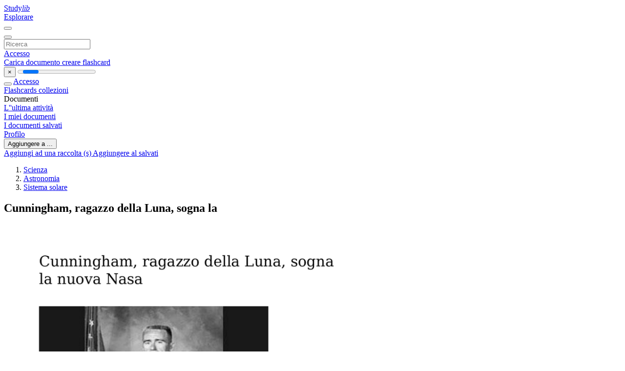

--- FILE ---
content_type: text/html;charset=UTF-8
request_url: https://studylibit.com/doc/1686995/cunningham--ragazzo-della-luna--sogna-la
body_size: 16527
content:











































    




























<!DOCTYPE html>
<html lang="it">
<head>
    











<meta charset="utf-8">
<meta http-equiv="x-dns-prefetch-control" content="on">












<meta name="viewport" content="width=device-width, initial-scale=1, shrink-to-fit=no">
<meta http-equiv="x-ua-compatible" content="ie=edge">


<title>Cunningham, ragazzo della Luna, sogna la</title>


    <meta name="description" content="saggi gratuiti, aiuto per i compiti, flashcard, documenti di ricerca, relazioni di libri, tesine, storia, scienza, politica">


    <meta name="keywords" content="saggi gratuiti, aiuto per i compiti, flashcard, documenti di ricerca, relazioni di libri, tesine, storia, scienza, politica">





    <meta name="thumbnail" content="//s1.studylibit.com/store/data/001686995_1-243e3fb57d586fde148902eb04ccd12d.png">



    





<link rel="stylesheet" href="/theme/issuu2/design-4/dist/styles/design-4.css?_=1768295293742">










<link rel="apple-touch-icon-precomposed" href="/apple-touch-icon-precomposed.png">
<link rel="apple-touch-icon" sizes="180x180" href="/apple-touch-icon.png">
<link rel="icon" type="image/png" sizes="32x32" href="/favicon-32x32.png">
<link rel="icon" type="image/png" sizes="194x194" href="/favicon-194x194.png">
<link rel="icon" type="image/png" sizes="192x192" href="/android-chrome-192x192.png">
<link rel="icon" type="image/png" sizes="16x16" href="/favicon-16x16.png">
<link rel="mask-icon" href="/safari-pinned-tab.svg" color="#ff6d5a">
<link rel="manifest" href="/site.webmanifest">
<meta name="msapplication-TileColor" content="#fff">
<meta name="msapplication-config" content="/browserconfig.xml">
<meta name="theme-color" content="#fff">




    <meta property="og:title" content="Cunningham, ragazzo della Luna, sogna la"/>


    <meta property="og:description" content="saggi gratuiti, aiuto per i compiti, flashcard, documenti di ricerca, relazioni di libri, tesine, storia, scienza, politica">

<meta property="og:type" content="article"/>

    <meta property="og:url" content="https://studylibit.com/doc/1686995/cunningham--ragazzo-della-luna--sogna-la">


    <meta property="og:image" content="//s1.studylibit.com/store/data/001686995_1-243e3fb57d586fde148902eb04ccd12d.png">

<meta property="og:site_name" content="studylibit.com">


    <meta name="twitter:title" content="Cunningham, ragazzo della Luna, sogna la">


    <meta name="twitter:description" content="saggi gratuiti, aiuto per i compiti, flashcard, documenti di ricerca, relazioni di libri, tesine, storia, scienza, politica">

<meta name="twitter:card" content="summary">

    <meta name="twitter:image" content="//s1.studylibit.com/store/data/001686995_1-243e3fb57d586fde148902eb04ccd12d.png">

<meta name="twitter:site" content="@studylibit.com">


            

<link rel="preconnect" href="https://s1p.studylibit.com/store/data/001686995.pdf?k=AwAAAZvpJ93gAAACWBK_jQbK4qmiBSzdgarrXrx5jykZ">

<link rel="preconnect" href="https://googleads.g.doubleclick.net/" crossorigin>

<link rel="preload" as="script" href="https://studylibit.com/viewer_next/web/pdf.viewer2.js">
<link rel="preload" as="script" href="https://studylibit.com/viewer_next/build/pdf.worker.js">

<link rel="canonical" href="https://studylibit.com/doc/1686995/cunningham--ragazzo-della-luna--sogna-la">


<script type="application/ld+json">[{"itemListElement":[{"position":1,"name":"Scienza","item":"https://studylibit.com/catalog/Scienza","@type":"ListItem"},{"position":2,"name":"Astronomia","item":"https://studylibit.com/catalog/Scienza/Astronomia","@type":"ListItem"},{"position":3,"name":"Sistema solare","item":"https://studylibit.com/catalog/Scienza/Astronomia/Sistema+solare","@type":"ListItem"}],"@context":"https://schema.org","@type":"BreadcrumbList"},{"dateModified":"2017-11-10T20:20:44Z","datePublished":"2017-05-31T19:56:54Z","headline":"Cunningham, ragazzo della Luna, sogna la","image":"https://s1.studylibit.com/store/data/001686995_1-243e3fb57d586fde148902eb04ccd12d.png","mainEntityOfPage":{"@id":"https://google.com/article","@type":"WebPage"},"inLanguage":"it","@context":"https://schema.org","@type":"Article"}]</script>



<script>


	
	
	
	
		var gaVC = 'd';
	

</script>

<style>

#survey
{
	padding: 1rem 22px;
	background-color: #fff8d8;
}

#survey span
{
	font-weight: bold;
}

#survey form
{
	display: inline;
}

#survey output
{
	display: none;
	color: #5bc0de;
	font-weight: bold;
}

#survey p
{
	font-size: 0.5rem;
	margin: 1rem 0 0;
}

#survey .breadcrumb
{
	padding: 0 0 0 1rem;
	margin: 1rem 0 0.5rem;
	border-left: 3px solid #78756e;
}

#survey .answer
{
	font-weight: normal;
	white-space: nowrap;
}

#survey .answer > a
{
	margin-left: .5rem;
}

#survey .answer .fa
{
	font-size: 1.5rem;
}

#survey .rating
{
	unicode-bidi: bidi-override;
	direction: rtl;
	text-align: center;
	font-family: empty;
	font-size: 0;

	margin-left: 1rem;
	white-space: nowrap;
}

#survey .rating > i
{
	display: inline-block;
	position: relative;
	padding-left: 0.5rem;
	font-size: 2rem;
	opacity: 0.4;
	cursor: pointer;
}

#survey .rating > i:hover,
#survey .rating > i:hover ~ i,
#survey .rating > i.active,
#survey .rating > i.active ~ i
{
	opacity: 1;
}

@media (max-width: 767px)
{
#survey
{
	display: none;
}}





</style>
        

<script>
    var gaUserId = 2;
    var gaUserType = 'empty';
</script>



<style>
.above-content
{
    height: 120px;
    max-height: 120px;
}
.above-content > div,
.above-content > div > ins
{
    height: 110px;
    max-height: 110px;
}

.below-content
{
     height: 120px;
	 max-height: 120px;
}
.below-content > div > ins,
.below-content > div
{
	  height: 110px;
	  max-height: 110px;
}
@media (max-width: 567px)
{
    .below-content,
	.below-content > div > ins,
	.below-content > div
	{
		height: initial;
		max-height: initial;
		
	}
}

.sidebar-top-content,
.sidebar-bottom-content
{
    margin-left:-15px;
}
</style>

<script async src="https://www.googletagmanager.com/gtag/js?id=G-CTYTCVFRGN"></script>
<script>
window.dataLayer = window.dataLayer || [];
function gtag(){dataLayer.push(arguments)}
gtag('js', new Date());
gtag('config', 'G-CTYTCVFRGN');
</script>


    <link rel="stylesheet" href="https://fonts.googleapis.com/css?family=Roboto:300,400&display=swap&subset=cyrillic">
<link rel="stylesheet" href="/memtrick_theme-c141f8/dist/theme.css">
<script>
    var Flashcards = {
        lang: 'it',
        root: "/flashcards",
        themeRoot: '/theme/issuu2/static'
    };
</script>



</head>

<body class="">

    
<noscript><iframe src="//www.googletagmanager.com/ns.html?id=GTM-W26NR3"
height="0" width="0" style="display:none;visibility:hidden"></iframe></noscript>
<script>(function(w,d,s,l,i){w[l]=w[l]||[];w[l].push({'gtm.start':
new Date().getTime(),event:'gtm.js'});var f=d.getElementsByTagName(s)[0],
j=d.createElement(s),dl=l!='dataLayer'?'&l='+l:'';j.async=true;j.src=
'//www.googletagmanager.com/gtm.js?id='+i+dl;f.parentNode.insertBefore(j,f);
})(window,document,'script','dataLayer','GTM-W26NR3');</script>


<nav class="navbar navbar-white navbar-expand-xl">
    <div class="navbar-nav nav flex-nowrap">
        <a class="navbar-brand" href="/">
            
                
                
                    <s class="fa-stack fa-xs">
                        <i class="fas fa-square fa-stack-2x"></i>
                        <i class="fas fa-users-class fa-stack-1x fa-inverse"></i>
                    </s>
                    <span class="hidden-sm-down d-inline-flex">
                        Study<em>lib</em>
                    </span>
                
            
        </a>
        <div class="nav-divider"></div>

        

        
            <a class="nav-item nav-link" href="/catalog/">
                Esplorare
            </a>
        

        

        
    </div>

    <button class="navbar-toggler collapsed" type="button"
            data-toggle="collapse" data-target="#navbar">
        <span class="navbar-toggler-icon"></span>
    </button>

    <div class="navbar-collapse collapse" id="navbar">
        <div class="nav-divider"></div>
        <form class="navbar-search form-inline" action="/search/">
            <div class="input-group">
                <div class="input-group-prepend">
                    <button class="form-btn btn btn-outline" type="submit">
                        <i class="fa fa-search"></i>
                    </button>
                </div>
                <input class="form-control" required
                       type="text" name="q" value=""
                       placeholder="Ricerca">
            </div>
        </form>

        <div class="navbar-nav ml-auto text-nowrap">
            <div class="nav-divider"></div>

            
                <a class="nav-item nav-link" href="/login">
                    Accesso
                </a>
                <div class="nav-divider"></div>
            

            <div class="navbar-item navbar-text text-initial">
                
                    <a href="/uploadform" class="btn btn-sm btn-secondary"
                       onclick="_ym('document_upload'); return true">
                        Carica documento
                    </a>
                

                

                
                    <a class="btn btn-sm btn-primary" href="/flashcards/new-pack">
                        creare flashcard
                    </a>
                
            </div>
        </div>
    </div>
</nav>

<div class="wrapper-default">
    <section class="upload-info my-3">
        <div class="container">
            <button class="close" type="button">&times;</button>
            <progress class="progress" max="100">
                <div class="progress">
                    <span class="progress-bar"></span>
                </div>
            </progress>
        </div>
    </section>

    <div class="row no-gutters flex-nowrap">
        <nav class="sidebar collapse bg-white
                
                "
             id="sidebar">

            <div class="sidebar-wrapper">
                
                <div class="sidebar-header sidebar-list-group-item--theme active text-truncate mt-2 py-1 d-flex align-items-baseline">
                    <button class="sidebar-toggle btn btn-transparent" type="button" data-toggle="collapse" data-target="#sidebar">
                        <i class="fa fa-home"></i>
                    </button>
                    <a class="sidebar-list-group-item--theme active flex-fill" href="/dashboard">
                        Accesso
                    </a>
                </div>

                <div class="list-group">
                    
                        
                            
                            
                            
                                <a class="list-group-item list-group-item-action sidebar-item
                                        "
                                   href="/flashcards/">

                                    <i class="fa fa-fw fa-brain"></i>
                                    Flashcards
                                </a>
                            
                        
                    
                        
                            
                            
                            
                                <a class="list-group-item list-group-item-action sidebar-item
                                        "
                                   href="/collections/">

                                    <i class="fa fa-fw fa-archive"></i>
                                    collezioni
                                </a>
                            
                        
                    
                        
                            
                                <div class="sidebar-item list-group-divider"></div>
                            
                            
                            
                        
                    
                        
                            
                            
                                <div class="list-group-item list-group-item-action sidebar-item
                                        "
                                     href="#documents_list" data-toggle="list">

                                    <i class="fa fa-fw fa-file"></i>
                                    Documenti

                                    <div class="list-group text-muted" id="documents_list">
                                        
                                            <a class="list-group-item list-group-item-action" href="/documents/activity">
                                                <i class="fa fa-fw fa-clock mt-1 float-left"></i>
                                                <div class="text-truncate">
                                                    L''ultima attività
                                                </div>
                                            </a>
                                        
                                            <a class="list-group-item list-group-item-action" href="/documents/">
                                                <i class="fa fa-fw fa-folder-open mt-1 float-left"></i>
                                                <div class="text-truncate">
                                                    I miei documenti
                                                </div>
                                            </a>
                                        
                                            <a class="list-group-item list-group-item-action" href="/documents/saved">
                                                <i class="fa fa-fw fa-bookmark mt-1 float-left"></i>
                                                <div class="text-truncate">
                                                    I documenti salvati
                                                </div>
                                            </a>
                                        
                                    </div>
                                </div>
                            
                            
                        
                    
                        
                            
                                <div class="sidebar-item list-group-divider"></div>
                            
                            
                            
                        
                    
                        
                            
                            
                            
                                <a class="list-group-item list-group-item-action sidebar-item
                                        "
                                   href="/profile">

                                    <i class="fa fa-fw fa-cog"></i>
                                    Profilo
                                </a>
                            
                        
                    

                    
                </div>
            </div>
        </nav>

        <script>
            try {
                window.addEventListener('orientationchange', function () {
                    if (screen.availWidth < 640) {
                        document.getElementById('sidebar').classList.remove('show');
                    }
                });
                window.dispatchEvent(new Event('orientationchange'));
            } catch (e) {
            }
        </script>

        
            

            
                <div class="col container 
                         container-wide 
                        ">
                    

    
        <section class="viewerX p-md-3 p-lg-0">
            <div class="row">
                <div class="col-lg-9">
                	
						<div class="viewerX-header clearfix">
							<div class="btn-group float-right m-3 ml-0">
								

								
									<button class="btn btn-outline-secondary btn-sm dropdown-toggle rounded-pill"
											type="button" data-toggle="dropdown">
										Aggiungere a ...
									</button>

									<div class="dropdown-menu dropdown-menu-right">
										<a class="dropdown-item" href="#"
										   data-toggle="modal" data-target="#collection-actions">
											Aggiungi ad una raccolta (s)
										</a>
										
											<a class="dropdown-item" id="saved" href="#"
											   data-action="add">
												
													
													
														Aggiungere al salvati
													
												
											</a>
										
									</div>
								
							</div>

							<div class="panel mt-lg-3 pb-2">
								<ol class="breadcrumb mb-0 pt-1 pb-0 hidden-lg-down">
									
										
											
												<li class="breadcrumb-item">
													<a href="/catalog/Scienza">Scienza</a>
												</li>
											
												<li class="breadcrumb-item">
													<a href="/catalog/Scienza/Astronomia">Astronomia</a>
												</li>
											
												<li class="breadcrumb-item">
													<a href="/catalog/Scienza/Astronomia/Sistema+solare">Sistema solare</a>
												</li>
											
										
										
									
								</ol>

								

								<h1 class="mx-3 my-md-2 pt-2 pb-0 text-truncate2">Cunningham, ragazzo della Luna, sogna la</h1>

								
							</div>
						</div>
					

					

                    
                        
                        
                            <div class="viewerX-text">
                                <img class="img-fluid w-100 my-3" width="768" height="994"
                                    src="//s1.studylibit.com/store/data/001686995_1-243e3fb57d586fde148902eb04ccd12d-768x994.png" title="Cunningham, ragazzo della Luna, sogna la">
                                <pre class="bg-white p-3" style="white-space:pre-line">Cunningham, ragazzo della Luna, sogna
la nuova Nasa
Walter Cunningham Articolo di Piero Bianucci
L&rsquo;avventura spaziale di Walter Cunningham &amp;egrave; stata breve, 11 giorni in tutto. Ma la sua fu
l&rsquo;impresa di un pioniere. And&amp;ograve; in orbita con il primo razzo Saturno, quello progettato da
von Braun per la conquista della Luna, pi&amp;ugrave; precisamente, il &ldquo;Saturn 1b&rdquo;. Un volo
sperimentale carico di rischi, che condivise con Walter Shirra e Donn Eisele, entrambi
scomparsi (nel 2007 e nel 1987).
La missione si chiamava &ldquo;Apollo 7&rdquo;. C&rsquo;era stato un disgraziato &ldquo;Apollo 1&rdquo;, con tre
astronauti morti bruciati durante una semplice esercitazione: Gus Grissom, Roger Chaffee
e Ed White. Dopo la tragedia, lo sviluppo del razzo prosegu&amp;igrave; con test senza equipaggio fino
all&rsquo;&rdquo;Apollo 7&rdquo;, quando per la prima volta tre astronauti misero la loro pelle su quella
macchina pesante 590 tonnellate, quasi tutte di propellente. In pratica, una enorme bomba
con in cima una piccola cabina abitata.
Cunningham era tra i &ldquo;vice&rdquo; dei tre astronauti carbonizzati. Quella sera aveva aspettato
a lungo che il test finisse. Alla fine, poich&amp;eacute; i contrattempi si sommavano ai contrattempi, si
decise a tornare a casa. Del resto quel test era &ldquo;routine&rdquo;, una simulazione sulla rampa di
lancio, niente di pi&amp;ugrave;. Seppe dell&rsquo;incidente mentre era ancora in auto. Notizia lacerante. Ma
che gli apr&amp;igrave; la strada dello spazio. Se Grissom, Chaffee e White non fossero morti in quel
1
Created with FeedToBook.com - Original source: http://siciliauforesearch.blogspot.com/
modo spaventoso e per certi versi inglorioso, chiss&amp;agrave; quale sarebbe stato il suo destino.
Mors tua vita mea. La capsula dell&rsquo;&rdquo;Apollo 7&rdquo; si chiam&amp;ograve; &ldquo;Fenice&rdquo; perch&amp;eacute; era risorta dalle
ceneri dei tre astronauti martiri.
Queste vicende Walter Cunningham ce le racconta nei primi capitoli del suo libro &ldquo;I
ragazzi della Luna&rdquo;, ora tradotto in italiano per l&rsquo;editore Mursia (Milano) da Umberto
Cavallaro (606 pagine, 20 euro, prefazione di Giovanni Caprara). Segue l&rsquo;epopea dei voli
verso la Luna, fino al commiato dell&rsquo;&rdquo;Apollo 17&rdquo; nel dicembre 1972. Una storia vissuta
dall&rsquo;interno, con gli aspetti umani, nobili e meno nobili, storie di ragazzi eccezionali,
spesso eroici, ma nessuno &amp;egrave; eroe sempre e dovunque. E poi lo Shuttle, che proprio in
questi giorni sta raggiungendo il traguardo della pensione. La stazione spaziale russa
&ldquo;Mir&rdquo;, e ora la Stazione Spaziale Internazionale.
A mezzo secolo dall&rsquo;incursione in orbita di Gagarin e quasi a quarant&rsquo;anni dall&rsquo;ultima
impronta umana lasciata sulla Luna, leggere queste pagine di Cunningham &amp;egrave; istruttivo ed
emozionante. Nato nel 1932 a Creston nello Iowa, Cunningham era un pilota di caccia dei
Marines cresciuto alla Venice High School in California. Gi&amp;agrave; esperto di volo acrobatico
aveva assistito al lancio dello Sputnik nel 1957 e ai voli di Gagarin e di Sephard (missione
suborbitale di 15 minuti, 5 maggio 1961) ancora ignaro del proprio destino. Quando nel
1963 ci fu un bando per astronauti, decise di concorrere, anche se gli mancava un anno
alla laurea in fisica.
&ldquo;Apollo 7&rdquo;, il suo primo e unico volo nello spazio, part&amp;igrave; l&rsquo;11 ottobre 1968 e rientr&amp;ograve; il 22
nell&rsquo;oceano Atlantico: 263 ore intorno alla Terra, mentre gi&amp;agrave; la missione successiva,
&ldquo;Apollo 8&rdquo; realizzer&amp;agrave; la circumnavigazione della Luna. Fu dunque un viaggio fondamentale
per mettere alla prova il razzo ma senza lustrini. Eppure aveva il brivido di chi affida la
propria vita a un razzo audacemente sperimentale. &ldquo;Avevo visto molti decolli &ndash; scrive
Cunningham &ndash; ma questo era diverso. Si trattava del pi&amp;ugrave; grande razzo mai lanciato, che
sollevava il carico pi&amp;ugrave; grande mai messo in orbita, e questa volta ero seduto dentro, non
stavo guardando&rdquo;.
Ecco gli istanti fatali: &ldquo;Il razzo comincia a sollevarsi dalla rampa di lancio cos&amp;igrave; lentamente
e cos&amp;igrave; pesantemente che all&rsquo;inizio non ti d&amp;agrave; neppure l&rsquo;impressione che si stia muovendo.
Passano 10 secondi di lenta agonia, prima che Apollo 7 lasci la torre: 590 tonnellate
devono essere bilanciate in una scia di fuoco&rdquo;.
Ora che l&rsquo;era Shuttle &amp;egrave; al tramonto, il libro di Cunningham, sempre avvincente, acquisisce
attualit&amp;agrave; e un grande interesse negli ultimi capitoli e nelle conclusioni. Cunningham
dichiara tutta la sua disapprovazione per il &ldquo;turismo spaziale&rdquo;, specie se coinvolge
strutture internazionali di ricerca come la Space Station. Se turismo deve essere, se la
vedano gli imprenditori privati che fantasticano di alberghi sulla Luna e soggiorni in
orbita. L&rsquo;esplorazione dello spazio &amp;egrave; una cosa seria da trattare seriamente, e deve uscire
dalla crisi. Non &amp;egrave; solo una questione di soldi. I finanziamenti della Nasa sono scesi ma non
&amp;egrave; questo il vero problema. I soldi arriverebbero se si ritrovassero le idee coraggiose e lo
slancio che fecero del Programma Apollo un grande successo. Certo, non c&rsquo;&amp;egrave; pi&amp;ugrave;
l&rsquo;incentivo della &ldquo;guerra fredda&rdquo; e della competizione con l&rsquo;Unione Sovietica. Ma la sfida
2
Created with FeedToBook.com - Original source: http://siciliauforesearch.blogspot.com/
del ritorno sulla Luna per scopi scientifici e magari per raccogliere elio-3 da usare nei
futuri reattori nucleare a fusione controllata non &amp;egrave; da sottovalutare.
In prospettiva c&rsquo;&amp;egrave; Marte. &ldquo;La nuova missione della Nasa &ndash; dice Cunningham &ndash; &ldquo;&amp;egrave; studiare
l&rsquo;universo ed esplorare il sistema solare&rdquo;. Per farlo bisogna garantire l&rsquo;accesso allo spazio
con un nuovo mezzo tipo shuttle ma a decollo orizzontale e in grado di salire a 60
chilometri bruciando l&rsquo;ossigeno dell&rsquo;atmosfera, senza doverselo portare in un serbatoio;
lass&amp;ugrave; dovrebbe partire un secondo stadio a razzo classico. Ma con un carico pagante ben
maggiore perch&amp;eacute; fino a 60 chilometri di quota il primo stadio ha sfruttato il comburente
regalato dall&rsquo;atmosfera. Cos&amp;igrave; il balzo verso Marte diventerebbe possibile.
In dollari di oggi il Programma Apollo cost&amp;ograve; 125 miliardi. Anche se il biglietto per Marte
dovesse costare tre o quattro volte di pi&amp;ugrave;, sar&amp;agrave; sempre meno di un anno di guerra in Iraq
e in Afghanistan. Ma c&rsquo;&amp;egrave; la voglia di farlo? Nelle ultime righe Cunningham sembra
dubitarne.
3
Created with FeedToBook.com - Original source: http://siciliauforesearch.blogspot.com/
INCONTRO RAVVICINATO CON
I VISITATORI A IQUITOS, IN PERU&rsquo;
A Iquitos da pi&amp;ugrave; di 25 anni c&rsquo;&amp;egrave; un gruppo di persone appassionate di UFO che hanno
potuto osservare delle attivit&amp;agrave; di Oggetti Volanti Non Identificati ma non hanno mai avuto
alcun contatto ravvicinato con i Visitatori di altre galassie&hellip; fino ad ora. Durante la prima
settimana di Aprile Fabian del Cuadro proprietario di una chevicheria (ristorante tipico
peruviano, ndr) stava osservando il cielo quasi in uno stato di trance e profonda
concentrazione: l&rsquo;uomo sostiene di aver ricevuto un messaggio telepatico dagli
extraterrestri. Subito dopo si &amp;egrave; precipitato a chiamare il gruppo dicendo loro che
i Visitatori sarebbero arrivati quella sera. Pi&amp;ugrave; tardi Fabian, Aura Guzman e Jamie Guzman
sono partiti al tramonto per dirigersi nella localit&amp;agrave; segreta che gli &amp;egrave; stata data nel
messaggio. Il luogo si trova a 5 miglia fuori da Iquitos, sopra una piccola collina. Erano
arrivati in anticipo, per cui si sono messi in attesa, profondamente concentrati per l&rsquo;arrivo
dei Visitatori provenienti dallo spazio. All&rsquo;1.00 del mattino nel cielo limpido stellato hanno
visto una luce bianca: era l&rsquo;UFO. Dopo un secondo o due hanno iniziato a vedere i contorni
di una macchina volante extraterrestreche stava a 2000 metri sopra di loro.
Improvvisamente un altro raggio di luce &amp;egrave; stato proiettato al suolo dal ricognitore al suolo
seguito dalla comparsa di quattro esseri che sembravano galleggiare appena sopra la
terra. Aura Guzman ha proseguito nel racconto: &ldquo;I nostri Visitatori non avevano un corpo
come il nostro ma forme che sembravano trasparenti come un tipo di gas, abbiamo potuto
distinguere il loro volti, le loro bocche e gli occhi&rdquo;. I Visitatori non hanno parlato ma hanno
mandato in via telepatica le parole ai loro astanti stupiti. Il loro messaggio &amp;egrave; stato
abbastanza chiaro: &ldquo;Siamo sulla Terra solo per un breve periodo di tempo per aiutare
4
Created with FeedToBook.com - Original source: http://siciliauforesearch.blogspot.com/
l&rsquo;umanita&rsquo;. Vivete in pace e in armonia o una terribile conseguenza si abbatter&amp;agrave; sul pianeta
Terra&rdquo;. Poi in un lampo i Visitatori si sono sollevati e sono scomparsi nella luce sopra di
loro. Il blogger di Downtheamazon.com Bill Grimes che ha intervistato il gruppo il giorno
seguente e pubblicato questa incredibile vicenda ha escluso che fossero dei pazzi. Sono
5
Created with FeedToBook.com - Original source: http://siciliauforesearch.blogspot.com/
Eros, &ldquo;asteroide artificiale&rdquo;,ho &ldquo;base
aliena&rdquo;
Eros &amp;egrave; un asteroide della fascia principale compresa tra Marte e Giove. Nella sua
superficie sono state rilevate strane strutture artificiale. Anche una parabola di 60 metri di
diametro. Non si pu&amp;ograve; fuggire davanti all&rsquo;evidenza.
Di Salvatore Giusa
Salvatore Giusa
Gli asteroidi:Sono una moltitudine di corpi solidi,composti da silicati e metalli,che orbitano
attorno al Sole principalmente nella regione di spazio compresa fra le orbite di Marte e di
Giove. Se n&amp;eacute; conoscono soltanto poche migliaia,ma il numero e in continua crescita. La
maggior parte degli asteroidi si trovano ad una distanza compresa tra 2,1 e 3,3,unit&amp;agrave;
astronomica (UA) e forma la cosiddetta &ldquo;cintura asteroidale&rdquo;.I primi asteroidi vennero
scoperti a partire tra il 1801,come &ldquo;Ceres,Pallas, Vesta e Juno . Il periodo d&rsquo;oro per la
scoperta degli asteroidi inizio nel 1845,quando l&rsquo;otto dicembre, Karl Hencke scopri un
nuovo asteroide &ldquo;Astra&rdquo;.Dal 1801 ad oggi sono stati individuati pi&amp;ugrave; di 5000 asteroidi e non
tutti sono stati ancora oggi catalogati. Il pi&amp;ugrave; grande e &ldquo;Cerere&rdquo;,ha un diametro di
1000 km,ma la stragrande maggioranza non arriva a 100 km,mentre i pi&amp;ugrave; piccoli che si
riescono ancora ad individuare misurano soltanto qualche centinaia di metri. Nonostante il
6
Created with FeedToBook.com - Original source: http://siciliauforesearch.blogspot.com/
loro grande numero,si pensa che la loro massa totale non superi l&rsquo;1%di quella della Terra.
&ldquo;Cerere&rdquo; il primo asteroide conosciuto,fu scoperto da Giuseppe Piazzi a Palermo nel
capodanno del 1801 a causa del suo moto tra le stelle. L&rsquo;uomo intanto si affida alla
tecnologia, desideroso di conoscere da vicino gli asteroide, capire la loro origine e Lo strano oggetto che mostrerebbe delle strane antenne!
soprattutto analizzare,la polvere in superficie da questi macigni. Il primo asteroide che
venne avvicinato da una sonda automatica fu &ldquo;Gaspra&rdquo;,il primo ad essere studiato dalla
sonda &ldquo;Galileo&rdquo;.Il 17 Febbraio 1996,venne lanciata la sonda &ldquo;Near&rdquo;.L&rsquo;obbiettivo di questa
sonda era di raccogliere tutte le informazioni possibili sulla natura e le origini dei
numerosi asteroidi che si trovano nei pressi dell&rsquo;orbita terrestre. La sonda &ldquo;Near&rdquo; era in
ogni modo gi&amp;agrave; risultata uno dei progetti d&rsquo;esplorazione spaziale pi&amp;ugrave; prolifici degli
7
Created with FeedToBook.com - Original source: http://siciliauforesearch.blogspot.com/
anni,avendo fornito una quantit&amp;agrave; di osservazioni e misure 10 volte superiore a quelle
previste inizialmente:nel 1997 la sonda &ldquo;Near&rdquo; era transitata a poca distanza da un altro
asteroide prima di raggiungere a Eros,Mathilde,fornendo immagini ad alta risoluzione di
questo corpo celeste. Proceduta qualche anno prima dalla sonda &ldquo;Galileo&rdquo;.La
&ldquo;Near&rdquo;,possedeva strumenti finalizzati allo studio di questi corpi vaganti. Fornendo
informazioni di grande importanza agli astronomi,in particolare sulla loro dinamica
e densit&amp;agrave;. L&rsquo;asteroide &ldquo;Eros&rdquo;,infatti,sembra essere costituito da aggregati compatti di
roccia e metallo,tenuti insieme da una debole gravit&amp;agrave;,piuttosto che da una struttura
unica:caratteristica che potrebbe essere a molti asteroidi. Tutto questo e affascinante per
uno studio scientifico degli asteroidi,perch&amp;eacute; da essi possiamo comprendere la formazione
del nostro sistema solare. L&rsquo;asteroide &ldquo;Eros&rdquo; da questo punto di vista poteva essere
interessante. Ma&hellip;&hellip;..le foto che arrivavano sulla Terra dalla sonda &ldquo;Near&rdquo;, evidenziavano
qualcosa di &ldquo;anomalo&rdquo;,facendo attivare subito quelli della Nasa. Usando il scetticismo pi&amp;ugrave;
totale davanti ad una evidenzia simile. Le immagini trasmesse dalla sonda durante
l&rsquo;avvicinamento a &ldquo;Eros&rdquo;si intravedevano strane strutture artificiali . Ma cosa stava
fotografando la sonda?
Il complesso strutturale di una base,con la sua parabola!
8
Created with FeedToBook.com - Original source: http://siciliauforesearch.blogspot.com/
La sonda Near!
Le foto che la sonda &ldquo;Near&rdquo;,trasmesse si potevano rilevare alcune anomalie che lasciarono
sconcertati la maggior parte dei ricercatori indipendenti. All&rsquo;interno di un cratere posto in
una delle estremit&amp;agrave; dell&rsquo;asteroide sono state individuati alcuni oggetti alquanto insoliti per
la superficie di un &ldquo;masso alla deriva&rdquo;. In particolare si nota la presenza di alcuni oggetti
perfettamente sferici con la superficie dall&rsquo;aspetto metallico e dotati di una base
d&rsquo;appoggio. Almeno una di queste sfere, i cui diametri vanno dai venti metri fin circa
i centoventi metri, ha la superficie lucida che riflette perfettamente la luce e l&rsquo;ambiente
circostante. Alcune di queste sfere minori sono inoltre fornite di protuberanze su di un lato
o sulla sommit&amp;agrave;. &ldquo;Pazzesco come si fa, a sostenere che si tratti di semplici massi&rdquo; Difficile
sostenere che si tratti soltanto di pietre naturali, la differenza con i massi disseminati sulla
superficie &amp;egrave; evidente! Sembrerebbe pi&amp;ugrave; logico associare le sfere ad un utilizzo da parte di
entit&amp;agrave; intelligenti come per esempio di stazioni spaziali o depositi di carburante o altri
elementi necessari alla sussistenza di una comunit&amp;agrave; basata sull&rsquo;asteroide. La forma sferica
&amp;egrave; infatti tra tutte la pi&amp;ugrave; solida e la pi&amp;ugrave; indicata per sostenere carichi di pressione interna
o esterna, dunque la pi&amp;ugrave; azzeccata per un utilizzo spaziale. In particolare, le sfere dotate di
sporgenza si presterebbero come attracco per veicoli spaziali. Ma non &amp;egrave; ancora tutto. Ci&amp;ograve;
che ha fatto esultare gli amanti del filone ufologico e del mistero in generale &amp;egrave; stata
l&rsquo;individuazione di una costruzione a forma di cono ho antenna radar, del diametro di circa
sessanta metri. Identificata subito come l&rsquo;antenna radar ho come antenna parabolica delle
comunicazioni della base, appare nelle foto come una parabola con tanto di supporti ed
infrastrutture. Infine, per completare il quadro, &amp;egrave; necessario rilevare che tale parabola,ho
radio telescopio, semmai esistesse ancora qualche dubbio, risulta, confrontando le
immagini riprese in giorni diversi, mobile ed efficiente, dunque regolarmente in servizio!A
9
Created with FeedToBook.com - Original source: http://siciliauforesearch.blogspot.com/
questo punto dobbiamo solamente dire:si tratta di un &ldquo;asteroide, ho di una base aliena&rdquo;
Non stiamo parlando di un film di fantascienza ma di una realt&amp;agrave; nascosta al grande
pubblico. E&rsquo;perche non si parla pi&amp;ugrave; di questo asteroide?Anni fa si ebbe un tentativo di
divulgazione da parte di un astrofilo italiano,ma venne immediatamente oscurato!
Escludendo la possibilit&amp;agrave; che si tratti di opere provenienti dalla Terra (le dimensioni sono
troppo imponenti),ammettiamo che si tratti di una tecnologia terrestre,come sono riusciti
a portala sull&rsquo;asteroide,senza che nessuno se n&amp;eacute; accorgesse. Escludendo che si tratti di
fotomontaggi (anzi, sembra che dalle foto originali siano state coperte alcune zone per
nascondere alcuni particolari forse &ldquo;compromettenti&rdquo;), considerando l&rsquo;attendibilit&amp;agrave; dei
documenti provenienti dall&rsquo;archivio ufficiale dell&rsquo;ente spaziale americano (le foto sono
liberamente accessibili nel loro sito), dunque tutti le possono vedere,ed analizzare, non
resta che formulare congetture circa gli autori delle opere. 10
Created with FeedToBook.com - Original source: http://siciliauforesearch.blogspot.com/
La parabola di 60 metri!
11
Created with FeedToBook.com - Original source: http://siciliauforesearch.blogspot.com/
12
Created with FeedToBook.com - Original source: http://siciliauforesearch.blogspot.com/
</pre>
                            </div>
                        
                        
                    

                    
                        <div class="panel mt-3 mb-md-3 p-3">
                            <h5 class="mb-3">
                                Documenti correlati
                            </h5>
                            <div class="row">
                                
                                    <div class="col-lg-3 col-md-4 col-sm-6">
                                        <div class="card thumbnail-2 shadow-sm mb-3">
    <div class="card-img-top p-3">
        <a class="d-block" href="/doc/1675156/9-dicembre-2007">
            <img class="img-fluid w-100"  src="//s1.studylibit.com/store/data/001675156_1-433b138ec52bf014b3abf79738bb8c79-300x300.png"
                alt="9 Dicembre 2007" width="300px" height="300px">
        </a>
    </div>
    <div class="card-body p-3">
        <a class="card-link stretched-link" href="/doc/1675156/9-dicembre-2007" title="9 Dicembre 2007">
            <div class="text-truncate3">9 Dicembre 2007</div>
        </a>
    </div>
</div>

                                    </div>
                                
                                    <div class="col-lg-3 col-md-4 col-sm-6">
                                        <div class="card thumbnail-2 shadow-sm mb-3">
    <div class="card-img-top p-3">
        <a class="d-block" href="/doc/1885757/crucinumero---matematicamente">
            <img class="img-fluid w-100"  src="//s1.studylibit.com/store/data/001885757_1-bc9e5823e20d2d745d5d38f6e2f1590a-300x300.png"
                alt="crucinumero - Matematicamente" width="300px" height="300px">
        </a>
    </div>
    <div class="card-body p-3">
        <a class="card-link stretched-link" href="/doc/1885757/crucinumero---matematicamente" title="crucinumero - Matematicamente">
            <div class="text-truncate3">crucinumero - Matematicamente</div>
        </a>
    </div>
</div>

                                    </div>
                                
                                    <div class="col-lg-3 col-md-4 col-sm-6">
                                        <div class="card thumbnail-2 shadow-sm mb-3">
    <div class="card-img-top p-3">
        <a class="d-block" href="/doc/858723/asteroidi">
            <img class="img-fluid w-100"  src="//s1.studylibit.com/store/data/000858723_1-2f0f27d066d5bed036f82f7f6427dc3c-300x300.png"
                alt="Asteroidi" width="300px" height="300px">
        </a>
    </div>
    <div class="card-body p-3">
        <a class="card-link stretched-link" href="/doc/858723/asteroidi" title="Asteroidi">
            <div class="text-truncate3">Asteroidi</div>
        </a>
    </div>
</div>

                                    </div>
                                
                                    <div class="col-lg-3 col-md-4 col-sm-6">
                                        <div class="card thumbnail-2 shadow-sm mb-3">
    <div class="card-img-top p-3">
        <a class="d-block" href="/doc/1067560/asteroidi-soli">
            <img class="img-fluid w-100"  src="//s1.studylibit.com/store/data/001067560_1-1bdc25e2d2a4fa04091b98e7b5c9ecba-300x300.png"
                alt="asteroidi soli" width="300px" height="300px">
        </a>
    </div>
    <div class="card-body p-3">
        <a class="card-link stretched-link" href="/doc/1067560/asteroidi-soli" title="asteroidi soli">
            <div class="text-truncate3">asteroidi soli</div>
        </a>
    </div>
</div>

                                    </div>
                                
                                    <div class="col-lg-3 col-md-4 col-sm-6">
                                        <div class="card thumbnail-2 shadow-sm mb-3">
    <div class="card-img-top p-3">
        <a class="d-block" href="/doc/972542/l-asteroide-yu-sfiora-il-globo-terrestre">
            <img class="img-fluid w-100"  src="//s1.studylibit.com/store/data/000972542_1-0e7ba89db14f83f983cace8fdcbd2f00-300x300.png"
                alt="l`asteroide yu sfiora il globo terrestre" width="300px" height="300px">
        </a>
    </div>
    <div class="card-body p-3">
        <a class="card-link stretched-link" href="/doc/972542/l-asteroide-yu-sfiora-il-globo-terrestre" title="l`asteroide yu sfiora il globo terrestre">
            <div class="text-truncate3">l`asteroide yu sfiora il globo terrestre</div>
        </a>
    </div>
</div>

                                    </div>
                                
                                    <div class="col-lg-3 col-md-4 col-sm-6">
                                        <div class="card thumbnail-2 shadow-sm mb-3">
    <div class="card-img-top p-3">
        <a class="d-block" href="/doc/982405/spazio--quanti-incroci-pericolosi-pianeti--asteroidi-e-i-...">
            <img class="img-fluid w-100"  src="//s1.studylibit.com/store/data/000982405_1-a40413d6c591f3181aa784712de3eb8d-300x300.png"
                alt="Spazio, quanti incroci pericolosi Pianeti, asteroidi e i loro guardiani" width="300px" height="300px">
        </a>
    </div>
    <div class="card-body p-3">
        <a class="card-link stretched-link" href="/doc/982405/spazio--quanti-incroci-pericolosi-pianeti--asteroidi-e-i-..." title="Spazio, quanti incroci pericolosi Pianeti, asteroidi e i loro guardiani">
            <div class="text-truncate3">Spazio, quanti incroci pericolosi Pianeti, asteroidi e i loro guardiani</div>
        </a>
    </div>
</div>

                                    </div>
                                
                                    <div class="col-lg-3 col-md-4 col-sm-6">
                                        <div class="card thumbnail-2 shadow-sm mb-3">
    <div class="card-img-top p-3">
        <a class="d-block" href="/doc/1342705/dimensioni--giacch%C3%A9-tecnicamente-anche-i-solare">
            <img class="img-fluid w-100"  src="//s1.studylibit.com/store/data/001342705_1-0f4ce502dbe56d0afc5efdd489f26e5a-300x300.png"
                alt="dimensioni, giacch&eacute; tecnicamente anche i solare" width="300px" height="300px">
        </a>
    </div>
    <div class="card-body p-3">
        <a class="card-link stretched-link" href="/doc/1342705/dimensioni--giacch%C3%A9-tecnicamente-anche-i-solare" title="dimensioni, giacch&eacute; tecnicamente anche i solare">
            <div class="text-truncate3">dimensioni, giacch&eacute; tecnicamente anche i solare</div>
        </a>
    </div>
</div>

                                    </div>
                                
                                    <div class="col-lg-3 col-md-4 col-sm-6">
                                        <div class="card thumbnail-2 shadow-sm mb-3">
    <div class="card-img-top p-3">
        <a class="d-block" href="/doc/940753/la-mia-astronomia---giovani-astrofili-laterina">
            <img class="img-fluid w-100"  src="//s1.studylibit.com/store/data/000940753_1-3610c48f0159f221efba1bc451ad2768-300x300.png"
                alt="La mia astronomia - giovani astrofili laterina" width="300px" height="300px">
        </a>
    </div>
    <div class="card-body p-3">
        <a class="card-link stretched-link" href="/doc/940753/la-mia-astronomia---giovani-astrofili-laterina" title="La mia astronomia - giovani astrofili laterina">
            <div class="text-truncate3">La mia astronomia - giovani astrofili laterina</div>
        </a>
    </div>
</div>

                                    </div>
                                
                                    <div class="col-lg-3 col-md-4 col-sm-6">
                                        <div class="card thumbnail-2 shadow-sm mb-3">
    <div class="card-img-top p-3">
        <a class="d-block" href="/doc/3167621/diapositive--sistema-solare-">
            <img class="img-fluid w-100"  src="//s1.studylibit.com/store/data/003167621_1-594bef0e09d626df8ce7677373a08da6-300x300.png"
                alt="diapositive &quot;Sistema solare&quot;" width="300px" height="300px">
        </a>
    </div>
    <div class="card-body p-3">
        <a class="card-link stretched-link" href="/doc/3167621/diapositive--sistema-solare-" title="diapositive &quot;Sistema solare&quot;">
            <div class="text-truncate3">diapositive &quot;Sistema solare&quot;</div>
        </a>
    </div>
</div>

                                    </div>
                                
                                    <div class="col-lg-3 col-md-4 col-sm-6">
                                        <div class="card thumbnail-2 shadow-sm mb-3">
    <div class="card-img-top p-3">
        <a class="d-block" href="/doc/1484205/di-stefano-magni-paul-r.-ehrlich--nel-non-lontano-1980--s...">
            <img class="img-fluid w-100"  src="//s1.studylibit.com/store/data/001484205_1-3160c12cdd0054ce982cca825c2a06c4-300x300.png"
                alt="di Stefano Magni Paul R. Ehrlich, nel non lontano 1980, scommise" width="300px" height="300px">
        </a>
    </div>
    <div class="card-body p-3">
        <a class="card-link stretched-link" href="/doc/1484205/di-stefano-magni-paul-r.-ehrlich--nel-non-lontano-1980--s..." title="di Stefano Magni Paul R. Ehrlich, nel non lontano 1980, scommise">
            <div class="text-truncate3">di Stefano Magni Paul R. Ehrlich, nel non lontano 1980, scommise</div>
        </a>
    </div>
</div>

                                    </div>
                                
                                    <div class="col-lg-3 col-md-4 col-sm-6">
                                        <div class="card thumbnail-2 shadow-sm mb-3">
    <div class="card-img-top p-3">
        <a class="d-block" href="/doc/1668540/%24o-lftor%C3%ACa-delle-fi-ante">
            <img class="img-fluid w-100"  src="//s1.studylibit.com/store/data/001668540_1-2b47c2c69cf895d14ddda17b0847051f-300x300.png"
                alt="$o lftor&igrave;a delle Fi ante" width="300px" height="300px">
        </a>
    </div>
    <div class="card-body p-3">
        <a class="card-link stretched-link" href="/doc/1668540/%24o-lftor%C3%ACa-delle-fi-ante" title="$o lftor&igrave;a delle Fi ante">
            <div class="text-truncate3">$o lftor&igrave;a delle Fi ante</div>
        </a>
    </div>
</div>

                                    </div>
                                
                                    <div class="col-lg-3 col-md-4 col-sm-6">
                                        <div class="card thumbnail-2 shadow-sm mb-3">
    <div class="card-img-top p-3">
        <a class="d-block" href="/doc/1207859/calcolo-del-periodo-dell-asteroide--16--psyche.">
            <img class="img-fluid w-100"  src="//s1.studylibit.com/store/data/001207859_1-41a82eb50ca54dc470d0241eb164279e-300x300.png"
                alt="Calcolo del periodo dell`asteroide (16) Psyche." width="300px" height="300px">
        </a>
    </div>
    <div class="card-body p-3">
        <a class="card-link stretched-link" href="/doc/1207859/calcolo-del-periodo-dell-asteroide--16--psyche." title="Calcolo del periodo dell`asteroide (16) Psyche.">
            <div class="text-truncate3">Calcolo del periodo dell`asteroide (16) Psyche.</div>
        </a>
    </div>
</div>

                                    </div>
                                
                            </div>
                        </div>
                    
                </div>

                <div class="col-lg-3">
                    <div class="viewerX-sidebar">
                        

                        <div class="panel mt-md-3 p-3">
                            
                                
                                <a class="btn btn-warning btn-block mb-4" id="download"
                                       
                                       href="/download/1686995" rel="nofollow"
                                       onclick="_ym('document_download');return true">
                                    <span class="fa fa-fw fa-file-pdf"></span>
                                    Scarica
                                </a>
                            

							

                            


							
                            
                            
                        </div>

                        
                    </div>
                </div>
            </div>
        </section>
    
    


<div class="modal" id="collection-actions" tabindex="-1">
    <div class="modal-dialog">
        <div class="modal-content">
            <div class="modal-header">
                <h5 class="modal-title">
                    Aggiungere questo documento alla raccolta (s)
                </h5>
                <button class="close" id="collection-close" type="button" data-dismiss="modal">
                    <span class="far fa-times-circle"></span>
                </button>
            </div>
            <div class="modal-body">
                <div id="collection-dialog">
                    <p>
                        È possibile aggiungere questo documento per la vostra collezione di studio (s)
                    </p>
                    
                        
                            <a class="btn btn-sm btn-primary float-right" href="/login">
                                registrati
                            </a>
                            Disponibile solo per gli utenti autorizzati
                        
                        
                    
                </div>
                <div class="collapse" id="collection-create">
                    <form method="post">
                        <div class="form-group">
                            <label for="collection-title">
                                Titolo
                            </label>
                            <input class="form-control" id="collection-title"
                                   type="text" name="name" min="1" required
                                   placeholder="Inserisci titolo collezione">
                        </div>
                        <div class="form-group">
                            <label for="collection-description">
                                Descrizione
                                <span class="text-muted font-weight-normal">
                                    (opzionale)
                                </span>
                            </label>
                            <textarea class="form-control" id="collection-description"
                                  name="description" rows="3"
                                  placeholder="Inserisci descrizione collezione"></textarea>
                        </div>
                        <div class="form-group">
                            <label>
                                visibile a
                            </label>
                            <span class="ml-4 pt-1">
                                <div class="custom-control custom-radio custom-control-inline">
                                    <input class="custom-control-input" id="collection-public"
                                           type="radio" name="public" value="true" checked>
                                    <label class="custom-control-label" for="collection-public">
                                        Tutti
                                    </label>
                                </div>
                                <div class="custom-control custom-radio custom-control-inline">
                                    <input class="custom-control-input" id="collection-private"
                                           type="radio" name="public" value="false">
                                    <label class="custom-control-label" for="collection-private">
                                        Solo io
                                    </label>
                                </div>
                            </span>
                            <button class="btn btn-sm btn-primary float-right" type="submit">
                                creare collezione
                            </button>
                        </div>
                    </form>
                </div>
            </div>
        </div>
    </div>
</div>

<div class="modal" id="saved-actions" tabindex="-1">
    <div class="modal-dialog">
        <div class="modal-content">
            <div class="modal-header">
                <h5 class="modal-title">
                    Aggiungere questo documento salvato
                </h5>
                <button class="close" type="button" data-dismiss="modal">
                    <span class="far fa-times-circle"></span>
                </button>
            </div>
            <div class="modal-body">
                <p>
                    È possibile aggiungere questo documento per il vostro elenco salvato
                </p>
                <a class="btn btn-sm btn-primary float-right" href="/login">
                    registrati
                </a>
                Disponibile solo per gli utenti autorizzati
            </div>
        </div>
    </div>
</div>

                </div>
            

            
        
    </div>
</div>


    <footer class="footer2">
        <div class="container container-wide">
            <div class="row">
                <div class="col-md-6 bordered">
                    <div class="row">
                        <div class="col-6">
                            <div class="navigation">
                                <h6>Prodotti</h6>
                                <nav class="nav flex-column text-white">




<a class="nav-item nav-link" href="/catalog/">Documenti</a>

    <a class="nav-item nav-link" href="/flashcards/explorer">Flashcards</a>






</nav>
                            </div>
                        </div>

                        <div class="col-6">
                            <div class="navigation">
                                <h6>Supporto</h6>
                                <nav class="nav flex-column">




<a class="nav-item nav-link" href="/abuse">Reclamo</a>
<a class="nav-item nav-link" href="/public/partners">Partner</a>
</nav>
                            </div>
                        </div>
                    </div>

                    <div class="copyright">
                        




<div class="my-3">&copy; 2013 - 2026 studylibit.com tutti gli altri marchi e diritti d'autore sono di proprietà dei rispettivi proprietari</div>


        <a class="mr-3" href="/privacy" onclick="
            return window.__tcfapi && !!window.__tcfapi('displayConsentUi',2,(()=>{}))">
    Privacy</a>

        <a class="" href="/terms">
    Termini</a>



                    </div>
                </div>

                <div class="col-md-5 offset-md-1">
                    <div class="suggestion mt-4 pt-3">
                        




<h3>Dare un suggerimento</h3>
<p>Hai trovato errori nell'interfaccia o nei testi? Oppure sai come migliorare l'interfaccia utente di StudyLib? Sentiti libero di inviare suggerimenti. È molto importante per noi!</p>
<button class="btn btn-primary btn-suggestion" id="feedback-btn" type="button" data-toggle="modal" data-target="#feedback">
    Aggiungi feedback
</button>

                    </div>
                </div>
            </div>
        </div>
    </footer>


<div class="modal" id="feedback" tabindex="-1">
    <div class="modal-dialog modal-dialog-centered modal-lg">
        <div class="modal-content">
            <div class="modal-header">
                <h5 class="modal-title">&nbsp;</h5>
                <button class="close" id="collection-close" type="button" data-dismiss="modal">
                    <span class="far fa-times-circle"></span>
                </button>
            </div>
            <div class="modal-body">
                <h4 class="mb-2 text-center" id="feedback-msg">
                    Suggeriscici come migliorare StudyLib
                </h4>

                <p class="text-muted text-center">
                    (Per i reclami, utilizzare
                    <a class="text-primary" href="/abuse">
                        un altro modulo
                    </a>)
                </p>

                <form>
                    <input type="hidden" name="url" id="feedback-url">
                    <div class="form-group">
                        <textarea class="form-control" required
                                  name="message" rows="10" min="4"
                                  placeholder="Scrivi qui i tuoi dubbi, suggerimenti e idee..."></textarea>
                    </div>
                    <div class="form-group row">
                        <div class="col-sm-6">
                            <label for="feedback_email" style="font-weight:500">
                                La tua email
                            </label>
                            <p class="text-muted small">
                                Inseriscilo se vuoi ricevere una risposta
                            </p>
                            <input class="form-control" id="feedback_email"
                                   type="email" name="email"
                                   pattern="^[^\s@]+@[^\s@]{2,}\.[^\s@]{2,}$"
                                   placeholder="Inserisci l''email">
                        </div>
                        <div class="col-sm-6">
                            <p class="mt-3 mt-md-0" style="font-weight:500">
                                Valutaci
                            </p>
                            <div class="custom-control custom-radio custom-control-inline">
                                <input class="custom-control-input" id="feedback_rating_1"
                                       type="radio" name="rating" value="1"/>
                                <label class="custom-control-label" for="feedback_rating_1">1</label>
                            </div>
                            <div class="custom-control custom-radio custom-control-inline">
                                <input class="custom-control-input" id="feedback_rating_2"
                                       type="radio" name="rating" value="2"/>
                                <label class="custom-control-label" for="feedback_rating_2">2</label>
                            </div>
                            <div class="custom-control custom-radio custom-control-inline">
                                <input class="custom-control-input" id="feedback_rating_3"
                                       type="radio" name="rating" value="3"/>
                                <label class="custom-control-label" for="feedback_rating_3">3</label>
                            </div>
                            <div class="custom-control custom-radio custom-control-inline">
                                <input class="custom-control-input" id="feedback_rating_4"
                                       type="radio" name="rating" value="4"/>
                                <label class="custom-control-label" for="feedback_rating_4">4</label>
                            </div>
                            <div class="custom-control custom-radio custom-control-inline">
                                <input class="custom-control-input" id="feedback_rating_5"
                                       type="radio" name="rating" value="5"/>
                                <label class="custom-control-label" for="feedback_rating_5">5</label>
                            </div>
                        </div>
                    </div>

                    <div class="float-right">
                        <button class="btn btn-link" type="button" data-dismiss="modal">
                            Annulla
                        </button>
                        <button class="btn btn-primary" type="submit">
                            Inviare
                        </button>
                    </div>
                </form>
            </div>
        </div>
    </div>
</div>

<script>
var FileAPI =
{
    debug: false,
    withCredentials: false,
    staticPath: '/theme/common/static/fileapi@2.2.0/dist/',
    storeUrl: '//s1.studylibit.com/store/upload',
    currentUserId: '2' || 2,
    afterUploadRedirect: '//studylibit.com/afterupload'.replace(window.location.hostname, window.location.host)
};
</script>

<!-- /theme/common/static -->
<script data-cfasync="false" src="/theme/issuu2/design-4/dist/scripts/design-4.js?_=1768295293742"></script>

<script src="/memtrick_theme-c141f8/dist/ui.js"></script>

    

<script>
function sendToAnalytics(o)
{
    if (typeof ga === 'function')
    {
        ga('send', { hitType: 'event' /*, params */ });
    }

    if (typeof _gaq === 'object')
    {
        _gaq.push([ '_trackEvent' /*, params */ ]);
    }
}

function scrollToViewport()
{
    $('html').stop().animate(
    {
        scrollTop: $('.viewerX-header').offset().top
    },
    1000);
}

setTimeout(scrollToViewport, 1000);
$(window).on('orientationchange', scrollToViewport);

function collectionItem(value)
{
    return $(
        '<label class="btn btn-sm btn-outline-primary mr-2 mb-2 ' +
            (value.checked && 'active') + '">' +
        '<input type="checkbox" name="groupId" value="' + value.id + '" ' +
            (value.checked && 'checked') + '>' + value.name + '</label>')
        .prependTo('#collection-list');
}

function collectionState(value)
{
    $('#collection-dialog')[value === 'dialog' ? 'show' : 'hide']();
    $('#collection-create')[value === 'create' ? 'show' : 'hide']();
}

$('#collection-actions')
    .on('show.bs.modal', function()
    {
        $.get('/collection/list', function(data)
        {
            $('#collection-list').empty();
            $('#collection-load').hide();

            for (var i = data.length; i--;)
            {
                collectionItem(data[i]);
            }
        });
    })
    .on('hide.bs.modal', function()
    {
        $('#collection-load').show();
        collectionState('dialog');
    });

$('#collection-new').on('click', function()
{
    collectionState('create');
});

$('#collection-create form').on('submit', function()
{
    $.post('/collection/create', $(this).serialize(), function(data)
    {
        if (data && data.success)
        {
            collectionItem(
            {
                id: data.groupId,
                name: data.groupName,
                checked: data.success
            });
            collectionState('dialog');
        }
    });

    return false;
});

$('#collection-save').on('click', function()
{
    var params = $('#collection-list').serialize();
    if (params)
    {
        $.post('/collection/addDocument',
            params + '&docId=1686995', function()
        {
            $('#collection-actions').modal('hide');
        });
    }
});

$('#saved').on('click', function()
{
    if (true)
    {
        $('#saved-actions').modal('show');
        return;
    }

    var self = $(this);
    $.ajax(
    {
        method: 'GET',
        url: '/documents/' + 1686995 +'/' +
            self.data('action') + 'Favorite'
    })
    .done(function(data)
    {
        if (!data)
        {
            alert('Fail to add/remove favorite');
            return;
        }

        if (self.data('action') !== 'add')
        {
            self.text('Aggiungere al salvati');
            self.data('action', 'add');
        }
        else
        {
            self.text("Togliere dal salvato");
            self.data('action', 'remove');
        }
    })
    .fail(function(error)
    {
        alert('Fail to add/remove favorite\n\n' + error);
    });
});


$('#survey')
    .on('click', 'button.close', function()
    {
        $('#survey').hide();

        if (typeof ga === 'function')
        {
            ga('send',
            {
                hitType: 'event',
                eventCategory: 'survey-classify ',
                eventAction: 'close'
            });
        }

        if (typeof _gaq === 'object')
        {
            _gaq.push(['_trackEvent', 'survey-classify ', 'close']);
        }
    })
    .on('click', '.answer > a', function()
    {
        $('#survey form').hide(0);
        $('#survey output').show(0);
        $('#survey').delay(5000).hide(0);

        if (typeof ga === 'function')
        {
            ga('send',
            {
                hitType: 'event',
                eventCategory: 'survey-classify ',
                eventAction: 'classify ',
                eventLabel: "1686995",
                eventValue: +$(this).data('value') || 0
            });
        }

        if (typeof _gaq === 'object')
        {
            _gaq.push(['_trackEvent', 'survey-classify ', 'classify ',
                "1686995", +$(this).data('value') || 0]);
        }
    })
    .on('click', '.rating > i', function()
    {
        $('#survey form').hide(0);
        $('#survey output').show(0);
        $('#survey').delay(5000).hide(0);
    });





</script>
<script>function _ym() {}</script>

<script type="text/javascript" >
(function(m,e,t,r,i,k,a){m[i]=m[i]||function(){(m[i].a=m[i].a||[]).push(arguments)};
m[i].l=1*new Date();k=e.createElement(t),a=e.getElementsByTagName(t)[0],k.async=1,k.src=r,a.parentNode.insertBefore(k,a)})
(window, document, "script", "https://mc.yandex.ru/metrika/tag.js", "ym");

ym(45167871, "init", {
    id:45167871,
    clickmap:true,
    trackLinks:true,
    accurateTrackBounce:true,
    webvisor:false
});
function _ym(target, params, callback, ctx)
{
    ym('45167871', 'reachGoal', target, params, callback, ctx);
}
</script>
<noscript><div><img src="https://mc.yandex.ru/watch/45167871" style="position:absolute; left:-9999px;" alt="" /></div></noscript>

</body>
</html>

